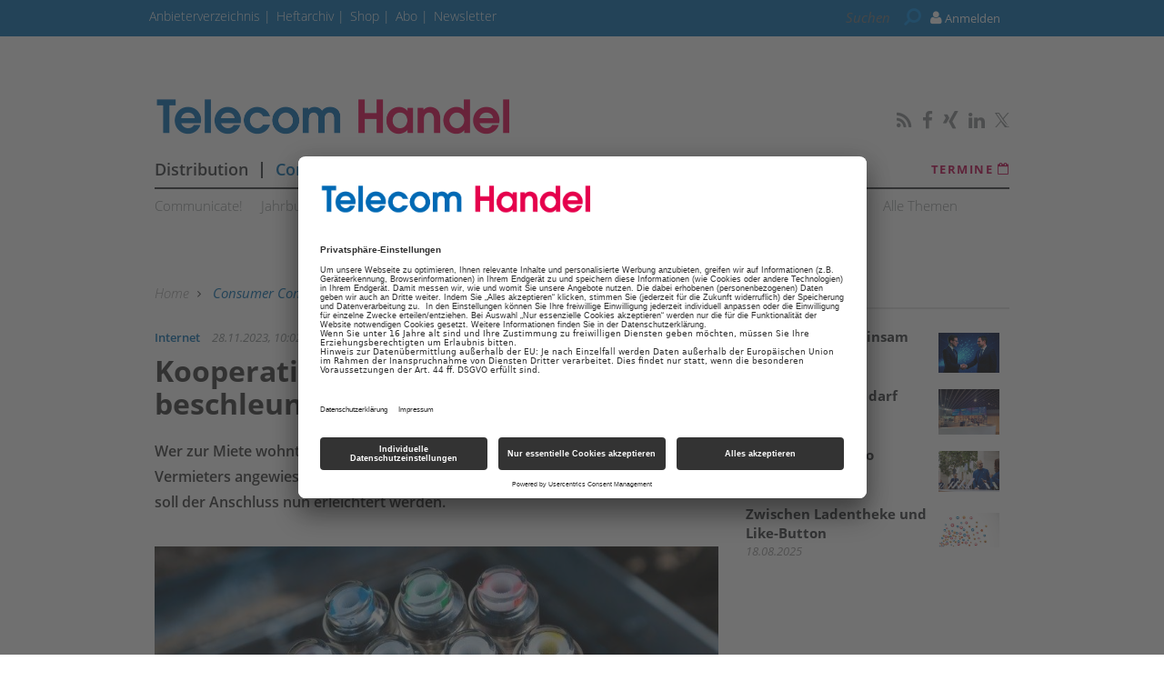

--- FILE ---
content_type: text/html; charset=UTF-8
request_url: https://www.telecom-handel.de/consumer-communications/internet/kooperation-glasfaser-ausbau-beschleunigen-2897171.html
body_size: 13559
content:
<!DOCTYPE html>
<html prefix="og: http://ogp.me/ns#" class="no-js" lang="de-DE" data-placeholder-focus="true">

<head>
      <link rel="dns-prefetch" href="//app.usercentrics.eu" />
  <link rel="dns-prefetch" href="//api.usercentrics.eu" />

  <link rel="preconnect" href="//app.usercentrics.eu">
  <link rel="preconnect" href="//api.usercentrics.eu">

      <link rel="preconnect" href="//privacy-proxy.usercentrics.eu">
  
  <link rel="preload" href="//app.usercentrics.eu/browser-ui/latest/loader.js" as="script">
      <link rel="preload" href="//privacy-proxy.usercentrics.eu/latest/uc-block.bundle.js" as="script">
  
      <script id="usercentrics-cmp" data-settings-id="rEYE8sMIH" src="https://app.usercentrics.eu/browser-ui/latest/loader.js" async></script>
  
      <script type="application/javascript" src="https://privacy-proxy.usercentrics.eu/latest/uc-block.bundle.js"></script>
  
  <meta charset="UTF-8">
  <meta name="viewport" content="width=device-width, initial-scale=1, maximum-scale=1, user-scalable=no">

  
    <link rel="apple-touch-icon" sizes="180x180" href="/apple-touch-icon.png">
  <link rel="icon" type="image/png" sizes="32x32" href="/favicon-32x32.png">
  <link rel="icon" type="image/png" sizes="16x16" href="/favicon-16x16.png">
  <link rel="manifest" href="/site.webmanifest">
  <link rel="mask-icon" href="/safari-pinned-tab.svg" color="#5bbad5">
  <meta name="msapplication-TileColor" content="#ffffff">
  <meta name="theme-color" content="#ffffff">

        <script type="application/ld+json">{
    "@context": "https:\/\/schema.org",
    "@type": "NewsArticle",
    "mainEntityOfPage": {
        "@type": "WebPage",
        "@id": "\/consumer-communications\/internet\/kooperation-glasfaser-ausbau-beschleunigen-2897171.html"
    },
    "headline": "Kooperation soll Glasfaser-Ausbau beschleunigen<br \/>",
    "image": "https:\/\/www.telecom-handel.de\/image.php\/1\/7\/4\/1\/9\/9\/1\/Glasfaser.jpg?w=1200&h=600&fit=crop&q=80&s=d5848926f387a28f6d8ad9718dbebac5",
    "datePublished": "2023-11-28T10:02:00+01:00",
    "dateModified": "2023-11-28T10:03:00+01:00",
    "author": [
        {
            "@type": "Person",
            "name": "  dpa"
        }
    ],
    "publisher": {
        "name": "ths",
        "@type": "Organization",
        "logo": {
            "@type": "ImageObject",
            "url": "https:\/\/www.telecom-handel.de\/image.php\/3\/6\/3\/3\/0\/8\/ths-logo-amp.png?w=640&h=98&fit=fill&q=80&s=59090f91ee4d57481987de2b8d47c26d"
        }
    },
    "description": "Wer zur Miete wohnt und Glasfaser haben m\u00f6chte, ist auf die Mitwirkung seines Vermieters angewiesen. F\u00fcr ein gutes Drittel der Mietwohnungen in Deutschland soll der Anschluss nun erleichtert werden.<br \/>",
    "isAccessibleForFree": "true"
}</script>
  
  <!-- Chrome, Firefox OS and Opera -->
  <meta name="theme-color" content="#C1004A">
  <!-- Windows Phone -->
  <meta name="msapplication-navbutton-color" content="#C1004A">
  <!-- iOS Safari -->
  <meta name="apple-mobile-web-app-capable" content="yes">
  <meta name="apple-mobile-web-app-status-bar-style" content="#C1004A">

    <title>Kooperation soll Glasfaser-Ausbau beschleunigen   - telecom-handel.de</title>

           <meta name="description" content="Wer&#x20;zur&#x20;Miete&#x20;wohnt&#x20;und&#x20;Glasfaser&#x20;haben&#x20;m&#x00F6;chte,&#x20;ist&#x20;auf&#x20;die&#x20;Mitwirkung&#x20;seines&#x20;Vermieters&#x20;angewiesen.&#x20;F&#x00FC;r&#x20;ein&#x20;gutes&#x20;Drittel&#x20;der&#x20;Mietwohnungen&#x20;in&#x20;Deutschland&#x20;soll&#x20;der&#x20;Anschluss&#x20;nun&#x20;erleichtert&#x20;werden.&lt;br&#x20;&#x2F;&gt;">       <meta name="author" content="Telecom Handel" />    <meta name="copyright" content="Telecom Handel"/>   <meta name="page-topic" content="News und Wissen für den TK-Fachhandel – telecom-handel.de" />      <meta name="company" content="News und Wissen für den TK-Fachhandel – telecom-handel.de" />                <meta name="news_keywords" content="Internet, Breitband, Glasfaser"> 
  <meta name="rating" content="general" />
  <meta name="content-language" content="DE" />

            <meta name="twitter:card" content="summary_large_image" />
    <meta name="twitter:site" content="@TelecomHandel" />
          <meta name="twitter:image" content="https://www.telecom-handel.de/img/1/7/4/1/9/9/1/Glasfaser_w295_h166.jpg" />
    
    <meta name="twitter:description" content="Wer&#x20;zur&#x20;Miete&#x20;wohnt&#x20;und&#x20;Glasfaser&#x20;haben&#x20;m&#x00F6;chte,&#x20;ist&#x20;auf&#x20;die&#x20;Mitwirkung&#x20;seines&#x20;Vermieters&#x20;angewiesen.&#x20;F&#x00FC;r&#x20;ein&#x20;gutes&#x20;Drittel&#x20;der&#x20;Mietwohnungen&#x20;in&#x20;Deutschland&#x20;soll&#x20;der&#x20;Anschluss&#x20;nun&#x20;erleichtert&#x20;werden.&lt;br&#x20;&#x2F;&gt;" />
    

        <meta property="og:type" content="article" />
                              <meta property="og:title" content="Kooperation&#x20;soll&#x20;Glasfaser-Ausbau&#x20;beschleunigen" />                                <meta property="og:url" content="https://www.telecom-handel.de/consumer-communications/internet/kooperation-glasfaser-ausbau-beschleunigen-2897171.html" />     <meta property="og:site_name" content="Telecom Handel" />                       <meta property="og:description" content="Wer&#x20;zur&#x20;Miete&#x20;wohnt&#x20;und&#x20;Glasfaser&#x20;haben&#x20;m&#x00F6;chte,&#x20;ist&#x20;auf&#x20;die&#x20;Mitwirkung&#x20;seines&#x20;Vermieters&#x20;angewiesen.&#x20;F&#x00FC;r&#x20;ein&#x20;gutes&#x20;Drittel&#x20;der&#x20;Mietwohnungen&#x20;in&#x20;Deutschland&#x20;soll&#x20;der&#x20;Anschluss&#x20;nun&#x20;erleichtert&#x20;werden.&lt;br&#x20;&#x2F;&gt;" />                  <meta property="og:image" content="https://www.telecom-handel.de/img/1/7/4/1/9/9/1/Glasfaser_w1200_h630.jpg" />
        <meta property="og:image:width" content="1200" />
        <meta property="og:image:height" content="630" />
            
              <link rel="canonical" href="https://www.telecom-handel.de/consumer-communications/internet/kooperation-glasfaser-ausbau-beschleunigen-2897171.html" />
      <meta name="robots" content="INDEX, FOLLOW" />
        

  
  <link rel="sitemap" type="application/xml" title="Sitemap" href="https://www.telecom-handel.de/sitemaps/sitemap_index.xml" />

        <meta name="google-site-verification" content="yPHH-E-sv2lRBxmp8z-BThZwD2Tak3OKMS3qLQbxi5Q" />
  
    <meta name="msvalidate.01" content="414A77615308221FA80C455ECA6B16FB" />
    
    <link rel="stylesheet" type="text/css" href="https&#x3A;&#x2F;&#x2F;www.telecom-handel.de&#x2F;static&#x2F;serverside&#x2F;css.php&#x2F;ths-bootstrap-3.0.0.scss&#x3F;timestamp&#x3D;1644595648" />
  <link rel="stylesheet" type="text/css" href="https&#x3A;&#x2F;&#x2F;www.telecom-handel.de&#x2F;static&#x2F;serverside&#x2F;css.php&#x2F;ths-fonts.scss&#x3F;timestamp&#x3D;1644595648" />
  <link rel="stylesheet" type="text/css" href="https&#x3A;&#x2F;&#x2F;www.telecom-handel.de&#x2F;static&#x2F;serverside&#x2F;css.php&#x2F;ths.scss&#x3F;timestamp&#x3D;1644595648" />


            <script src="https://www.telecom-handel.de/static/all/javascript/jquery/1.8.2/jquery.min.js"></script>
    <script src="https://www.telecom-handel.de/static/all/javascript/jquery-ui/1.10.0/jquery-ui.min.js"></script>
    <script type="text/javascript" src='https&#x3A;&#x2F;&#x2F;www.telecom-handel.de&#x2F;static&#x2F;serverside&#x2F;js.php&#x3F;timestamp&#x3D;1677682383&amp;g&#x3D;ths'></script>

                  
        <!-- BusinessAd Integration -->
    
                                        <script type="text/plain" data-usercentrics="BusinessAds">
          var Ads_BA_ADIDsite = "telecom-handel.de";
          var Ads_BA_ADIDsection = "";
          var Ads_BA_keyword = "";
        </script>
      
    
        
    <script type="text/plain" data-usercentrics="Facebook Social Plugins" async defer src="https://connect.facebook.net/en_US/sdk.js#xfbml=1&version=v3.2"></script>
        

<script src='https://www.googletagservices.com/tag/js/gpt.js'></script>
<script>
  googletag.cmd.push(function() {

     
       
                  googletag.defineSlot('/21615746714/THX_D_Artikel_Top', [[970,90],[960,90],[728,90],[468,60]], 'werbeplatz_dfp_desktop_leaderboard_artikel').addService(googletag.pubads());
        
                  googletag.defineSlot('/21615746714/THX_D_Artikel_Header', [[970,250],[940,250],[994,250],[728,90],[940,90],[940,300]], 'werbeplatz_dfp_desktop_billboard_artikel').addService(googletag.pubads());
        
                  googletag.defineSlot('/21615746714/THX_D_Artikel_OffContent', [[120,600],[160,600],[300,600],[300,1050]], 'werbeplatz_dfp_desktop_offcontent_artikel').addService(googletag.pubads());
        
        
                  googletag.defineSlot('/21615746714/THX_D_Artikel_Skyscraper', [[120,600],[160,600],[300,600]], 'werbeplatz_dfp_desktop_skyscraper_artikel').addService(googletag.pubads());
        
        
                  googletag.defineSlot('/21615746714/THX_D_Artikel_OoP', [[400,400],[300,250],[1,1]], 'werbeplatz_dfp_desktop_layer_artikel').addService(googletag.pubads());
        
                  googletag.defineSlot('/21615746714/THX_D_Artikel_BigContent', [[940,250],[940,90],[728,90],[468,60],[1026,600],[980,768],[940,600]], 'werbeplatz_dfp_desktop_bigcontent1_artikel').addService(googletag.pubads());
        
        
                  googletag.defineSlot('/21615746714/THX_D_Artikel_Content', [[600, 300],[300, 250],[336, 280]], 'werbeplatz_dfp_desktop_contentad1_artikel').addService(googletag.pubads());
        
                  googletag.defineSlot('/21615746714/THX_D_Artikel_Content2', [[600, 300],[300, 250],[336, 280]], 'werbeplatz_dfp_desktop_contentad2_artikel').addService(googletag.pubads());
        
                  googletag.defineSlot('/21615746714/THX_D_Artikel_Sidebar_1', [[300,250],[300,600]], 'werbeplatz_dfp_desktop_mediumrectangle1_artikel').addService(googletag.pubads());
        
                  googletag.defineSlot('/21615746714/THX_D_Artikel_Sidebar_2', [[300,250],[300,600]], 'werbeplatz_dfp_desktop_mediumrectangle2_artikel').addService(googletag.pubads());
        
                  googletag.defineSlot('/21615746714/THX_D_Start_THX_D_Artikel_Sidebar_3MediumRect3', [[300,250],[300,600]], 'werbeplatz_dfp_desktop_mediumrectangle3_artikel').addService(googletag.pubads());
        
                  googletag.defineSlot('/21615746714/THX_D_Artikel_Kooperation_1', [[300,100],[300,140]], 'werbeplatz_dfp_desktop_dreizueins1_artikel').addService(googletag.pubads());
        
                  googletag.defineSlot('/21615746714/THX_D_Artikel_Kooperation_2', [[300,100],[300,140]], 'werbeplatz_dfp_desktop_dreizueins2_artikel').addService(googletag.pubads());
        
                  googletag.defineSlot('/21615746714/THX_D_Artikel_Kooperation_3', [[300,100],[300,140]], 'werbeplatz_dfp_desktop_dreizueins3_artikel').addService(googletag.pubads());
        
      
    
  });

  googletag.pubads().setTargeting("URL", window.location.pathname.substr(0, 40));

       googletag.pubads().setTargeting("CATEGORY", "Consumer Communications");
    googletag.pubads().setTargeting("TAGS", [
      'Internet','Breitband','Glasfaser'    ]);
  
  googletag.pubads().collapseEmptyDivs();
  googletag.pubads().setPrivacySettings({limitedAds: true});
  googletag.enableServices();
</script>

          <script type="text/javascript" src="https://storage.googleapis.com/adlib/nmgu_adlib.js"></script>
    
    
  
    
        <meta property="fb:pages" content="115608005147651" />
  
    
        <script src="https://www.telecom-handel.de/static/all/javascript/showads/showads.js"></script>
  
  
    

      <script type="text/plain" data-usercentrics="plenigo" src="https://static.plenigo.com/static_resources/javascript/SjG9HEC553Hhd7N9zKfk/plenigo_sdk.min.js" data-disable-metered="true" data-cookie-domain=".telecom-handel.de" data-profile-security-label="true" defer>
    const timeout = setTimeout(() => clearInterval(interval), 30000);
    const interval = setInterval(() => {
      if (plenigo) {
        
        clearInterval(interval);
        clearTimeout(timeout);
      }
    }, 100);
    </script>
  
  
      
      <!-- Google Tag Manager -->
    <script type="text/plain" data-usercentrics="Google Tag Manager">(function(w,d,s,l,i){w[l]=w[l]||[];w[l].push({'gtm.start':
        new Date().getTime(),event:'gtm.js'});var f=d.getElementsByTagName(s)[0],
      j=d.createElement(s),dl=l!='dataLayer'?'&l='+l:'';j.async=true;j.src=
      'https://www.googletagmanager.com/gtm.js?id='+i+dl;f.parentNode.insertBefore(j,f);
    })(window,document,'script','dataLayer','GTM-WF37SNZ');</script>
    <!-- End Google Tag Manager -->

    <script>
      /*  */
      var abpuser = 0;
      var abpuser_dimension = 'inactive';
      if ( window.canRunAds === undefined ) {
        abpuser = 1;
        var abpuser_dimension = 'active';
      }

          </script>
  
    
      <script type="text/plain" data-usercentrics="BusinessAds">
      (function() {
        var s   = document.createElement('script');
        s.type  = 'text/javascript';
        s.async = true;
        s.src   = '//d.bacontent.de/d/init';
        var sc  = document.getElementsByTagName('script')[0];
        sc.parentNode.insertBefore(s, sc);
      })();
    </script>
  
      <script type="application/json" id="instana-data">
      {
        "page": "artikel_data",
        "backendTraceId": "95475814bb35c68a"
      }
    </script>
  
    
                            <!-- Code snippet: Facebook Domain Verification, aus den Header-Daten -->
        <meta name="facebook-domain-verification" content="03u5lsohmupnfgt22twd8ubalz9uf2" />
        <!-- Code snippet: Facebook Domain Verification, Ende -->
                              <!-- Code snippet: Google Limited Ads, aus den Header-Daten -->
        googletag.pubads().setPrivacySettings({limitedAds: true});
        <!-- Code snippet: Google Limited Ads, Ende -->
            
  <!-- Code snippets teaser - start -->
          <!-- Code snippets teaser - end -->

  
        
  
</head>

<body>

  
  
      <!-- Google Tag Manager (noscript) -->
    <noscript>
      <iframe
        src="https://www.googletagmanager.com/ns.html?id=GTM-WF37SNZ"
        height="0" width="0" style="display:none;visibility:hidden">
      </iframe>
    </noscript>
    <!-- End Google Tag Manager (noscript) -->
  

                    
<a name="top"></a>

  
<div id="seite">

  <div class="wrapper-top hidden-print">
    <div id="wrapper">
              <div id="wm_lb">
            
    
  
        
    <div id="werbung-dfp-werbeplatz_dfp_desktop_leaderboard_artikel" class="werbung-dfp hidden-print">
      <div id="werbeplatz_dfp_desktop_leaderboard_artikel" class="werbung-wrapper" >
        <script>
          googletag.cmd.push(function() { googletag.display("werbeplatz_dfp_desktop_leaderboard_artikel"); });
        </script>
      </div>
    </div>

  
        </div>
        <div id="wm_sc_sc2_container">
          <div id="wm_sc">
              
    
  
        
    <div id="werbung-dfp-werbeplatz_dfp_desktop_offcontent_artikel" class="werbung-dfp hidden-print">
      <div id="werbeplatz_dfp_desktop_offcontent_artikel" class="werbung-wrapper" >
        <script>
          googletag.cmd.push(function() { googletag.display("werbeplatz_dfp_desktop_offcontent_artikel"); });
        </script>
      </div>
    </div>

  
                      </div>
          <div id="wm_sc2">
              
    
          </div>
        </div>
        <div id="wm_sl_container">
          <div id="wm_sl">
                            
    
  
        
    <div id="werbung-dfp-werbeplatz_dfp_desktop_skyscraper_artikel" class="werbung-dfp hidden-print">
      <div id="werbeplatz_dfp_desktop_skyscraper_artikel" class="werbung-wrapper" >
        <script>
          googletag.cmd.push(function() { googletag.display("werbeplatz_dfp_desktop_skyscraper_artikel"); });
        </script>
      </div>
    </div>

  
                      </div>
        </div>
          </div>

    <header class="header">

  
<div id="dachleiste" class="hidden-sm hidden-xs">

  <div class="wrapper">

    <div id="dachzeile-menu">
      Menü <span class="fa fa-angle-right" aria-hidden="true"></span>
    </div>



    <div class="dachleiste-links">
      <div>
        <div class="dachleiste-logo">
          <a id="dachleiste-logo" class="navbar-brand hide-me" href="https://www.telecom-handel.de">
            <img src="/img/3/6/3/3/0/8/ths-logo-klein.png" />
          </a>
        </div>
      </div>

      <div>

        <ul class="dachzeile-menu">

          
          
                        
            
            
                                                                                                            <li>
                  <a href="https://anbieter.telecom-handel.de" target="_blank" >
                    Anbieterverzeichnis
                  </a>
                </li>
              
            
                                                                                                            <li>
                  <a href="/hefte_data_1142447.html"  >
                    Heftarchiv
                  </a>
                </li>
              
            
                                                                                                            <li>
                  <a href="https://shop.telecom-handel.de/" target="_top" >
                    Shop
                  </a>
                </li>
              
            
                                                                                                            <li>
                  <a href="/abonnement-2644863.html"  >
                    Abo
                  </a>
                </li>
              
            
                                                                                                            <li>
                  <a href="/newsletter-799985.html"  >
                    Newsletter
                  </a>
                </li>
              
            
                  </ul>
      </div>

    </div>

    
          <div class="dachleiste-rechts">

        <div>
          <form class="hidden-print form_header search font5-15" action="/suche/index.html" method="post">
  <input type="hidden" name="form_simple" value="1"/>
  <input type="hidden" name="bid" value="1741991"/>
  <input type="hidden" name="cid" value="2897171"/>
  <input class="query search" type="text" name="query" placeholder="Suchen " />
  <span class="search-icon fa fa-search" aria-hidden="true"></span>
  <input type="reset" class="query-reset color-blue_70" value="&#10005;"/>
</form>

<script type="text/javascript">
  var suche_ajax_url = '/suche/ajax.php';
  var use_test_data = false;
</script>
        </div>

        <div>
            <ul class="navbar-nav navbar-right font4-16 plenigo-login">
    <li class="dropdown">

                        <a href="#" onclick="plenigo.login(); return false;" class="dropdown-toggle" data-toggle="dropdown"><div class="navbar-login-elements"><span class="fa fa-user" aria-hidden="true"></span> Anmelden</div></a>
              
    </li>

          <li class="hidden-md hidden-lg">
        <a href="#" onclick="plenigo.login(); return false;" class="dropdown-toggle font4-20" data-toggle="dropdown"><span class="fa fa-user" aria-hidden="true"></span> Anmelden</a>
      </li>
      </ul>
         </div>

      </div>
    
  </div>

</div>



<div id="dachleiste-mobil" class="hidden-md hidden-lg">

  <div class="wrapper">

    <div class="dachleiste-links">

      <div>
        <div class="dachleiste-logo">
          <a href="https://www.telecom-handel.de">
            <img src="/img/3/6/3/3/0/8/ths-logo-mobile.png" />
          </a>
        </div>
      </div>

    </div>

    <div class="dachleiste-rechts">
      <button type="button" class="navbar-toggle collapsed" data-toggle="collapse" data-target=".navbar-collapse">
          <span></span>
        </button>
    </div>

  </div>

</div>


<div class="collapse navbar-collapse">

  <div class="wrapper hidden-md hidden-lg">

    <ul>

      
        <li>
          <form class="hidden-print form_header search font5-15" action="/suche/index.html" method="post">
  <input type="hidden" name="form_simple" value="1"/>
  <input type="hidden" name="bid" value="1741991"/>
  <input type="hidden" name="cid" value="2897171"/>
  <input class="query search" type="text" name="query" placeholder="Suchen " />
  <span class="search-icon fa fa-search" aria-hidden="true"></span>
  <input type="reset" class="query-reset color-blue_70" value="&#10005;"/>
</form>

<script type="text/javascript">
  var suche_ajax_url = '/suche/ajax.php';
  var use_test_data = false;
</script>
        </li>

                  <li class="navigation">
            <a href="/distribution-736628.html"  >
              Distribution
            </a>
          </li>
                  <li class="navigation">
            <a href="/consumer-communications-736634.html"  >
              Consumer Communications
            </a>
          </li>
                  <li class="navigation">
            <a href="/business-solutions-736640.html"  >
              Business Solutions
            </a>
          </li>
                  <li class="navigation">
            <a href="/point-of-sale-741885.html"  >
              PoS
            </a>
          </li>
                  <li class="navigation">
            <a href="/digital_showroom/showroom_2635761_2635761.html"  >
              Showroom
            </a>
          </li>
        
        
                                                          
                      <li>
              <a href="https://anbieter.telecom-handel.de" target="_blank" >
                Anbieterverzeichnis
              </a>
            </li>
          
        
                                                          
                      <li>
              <a href="/hefte_data_1142447.html"  >
                Heftarchiv
              </a>
            </li>
          
        
                                                          
                      <li>
              <a href="https://shop.telecom-handel.de/" target="_top" >
                Shop
              </a>
            </li>
          
        
                                                          
                      <li>
              <a href="/abonnement-2644863.html"  >
                Abo
              </a>
            </li>
          
        
                                                          
                      <li>
              <a href="/newsletter-799985.html"  >
                Newsletter
              </a>
            </li>
          
        
                    <ul class="navbar-nav navbar-right font4-16 plenigo-login">
    <li class="dropdown">

                        <a href="#" onclick="plenigo.login(); return false;" class="dropdown-toggle" data-toggle="dropdown"><div class="navbar-login-elements"><span class="fa fa-user" aria-hidden="true"></span> Anmelden</div></a>
              
    </li>

          <li class="hidden-md hidden-lg">
        <a href="#" onclick="plenigo.login(); return false;" class="dropdown-toggle font4-20" data-toggle="dropdown"><span class="fa fa-user" aria-hidden="true"></span> Anmelden</a>
      </li>
      </ul>
         
                          
        <li class="social">
                      <a href="http://www.telecom-handel.de/Telecom-Handel-Newsfeed.html" target="_blank">
                            <span class="fa fa-rss color-whit"></span>
                          </a>
                      <a href="https://de-de.facebook.com/telecomhandel" target="_blank">
                            <span class="fa fa-facebook color-whit"></span>
                          </a>
                      <a href="https://www.xing.com/news/pages/telecom-handel-212" target="_blank">
                            <span class="fa fa-xing color-whit"></span>
                          </a>
                      <a href="https://www.linkedin.com/company/telecomhandel" target="_blank">
                            <span class="fa fa-linkedin color-whit"></span>
                          </a>
                      <a href="https://twitter.com/TelecomHandel" target="_blank">
                              <svg xmlns="http://www.w3.org/2000/svg" viewBox="0 0 24 24" width="16" height="16" fill="currentColor" class="color-mgra">
                  <title>Twitter</title>
                  <path d="M14.283 10.386L23.218 0h-2.118L13.343 9.018L7.146 0H0l9.37 13.636L0 24.527h2.118l8.027-9.523L16.853 24.527H24L14.283 10.386zm-2.9 3.37l-.947-1.36L2.88 1.594h3.25l8.224 11.93l.948 1.37L23.218 23h-3.25L11.384 13.756z"/>
                </svg>
                          </a>
                  </li>
          </ul>

  </div>

</div>


<script>
  $(document).ready(function(){
    $('.query').focus(function() {
      $('.dachleiste-links').hide();
      $('.dachleiste-mitte').hide();
      $('#dachzeile-menu').show();
      $('.query-reset').fadeTo(1);
      $('.query-reset').addClass('color-whit').removeClass('color-dgra_70');
      $('.search-icon').addClass('color-whit');
    });
    $('.query').blur(function() {
      $('.dachleiste-links').delay(550).show(1);
      $('.dachleiste-mitte').delay(550).show(1);
      $('#dachzeile-menu').delay(550).hide(1);
      $('.query-reset').fadeTo(0);
      $('.query-reset').addClass('color-dgra_70').removeClass('color-whit');
      $('.search-icon').removeClass('color-whit');
      $('.query').val('');
    });
  });
</script>

  <div class="logo-suche hidden-xs hidden-sm">
    <div class="row">
              <div class="logo col-md-20">        <a href="/"
           style="
             background-image: url('/img/3/6/3/3/0/8/ths-logo-gross.png');
             background-size: contain;
             ">
          Telecom Handel
        </a>
        </div>                    <div id="buttons-social" class="float-right">
          <div class="hidden-print share   float-right col-md-30  clear clearfix ">
  
                    
          <a href="http://www.telecom-handel.de/Telecom-Handel-Newsfeed.html" target="_blank">
                  <span class="fa fa-rss color-mgra"></span>
              </a>
          <a href="https://de-de.facebook.com/telecomhandel" target="_blank">
                  <span class="fa fa-facebook color-mgra"></span>
              </a>
          <a href="https://www.xing.com/news/pages/telecom-handel-212" target="_blank">
                  <span class="fa fa-xing color-mgra"></span>
              </a>
          <a href="https://www.linkedin.com/company/telecomhandel" target="_blank">
                  <span class="fa fa-linkedin color-mgra"></span>
              </a>
          <a href="https://twitter.com/TelecomHandel" target="_blank">
                  <svg xmlns="http://www.w3.org/2000/svg" viewBox="0 0 24 24" width="16" height="16" fill="currentColor" class="color-mgra">
            <title>Twitter</title>
            <path d="M14.283 10.386L23.218 0h-2.118L13.343 9.018L7.146 0H0l9.37 13.636L0 24.527h2.118l8.027-9.523L16.853 24.527H24L14.283 10.386zm-2.9 3.37l-.947-1.36L2.88 1.594h3.25l8.224 11.93l.948 1.37L23.218 23h-3.25L11.384 13.756z"/>
          </svg>
              </a>
    
  </div>        </div>
          </div>

    <div id="column-headers-placeholder"></div>

    <div class="hidden-print bgcol-whit" id="column-headers">
              <div class="column-headers">
          <div role="navigation" class="hauptnavigation font3-18">
  <style>
                                                                      .hauptnavigation ul.horizontal li.navigation.navigation-elem-4:hover {
        color: #026AB4;
      }
                            .hauptnavigation ul.horizontal li.navigation.navigation-elem-5:hover {
        color: #026AB4;
      }
            </style>
  <ul class="horizontal">
          <li class="navigation navigation-elem-1
                              color-serv-effekt
                  ">
        <a href="/distribution-736628.html" >
          Distribution
        </a>
      </li>
              <li class="navigation divider-senkrecht"></li>
                <li class="navigation navigation-elem-2
                              color-serv
                  ">
        <a href="/consumer-communications-736634.html" >
          Consumer Communications
        </a>
      </li>
              <li class="navigation divider-senkrecht"></li>
                <li class="navigation navigation-elem-3
                              color-serv-effekt
                  ">
        <a href="/business-solutions-736640.html" >
          Business Solutions
        </a>
      </li>
              <li class="navigation divider-senkrecht"></li>
                <li class="navigation navigation-elem-4
        ">
        <a href="/point-of-sale-741885.html" >
          PoS
        </a>
      </li>
              <li class="navigation divider-senkrecht"></li>
                <li class="navigation navigation-elem-5
        ">
        <a href="/digital_showroom/showroom_2635761_2635761.html" >
          Showroom
        </a>
      </li>
                    <li class="termine font2-13"><a href="/termine-1254355.html" target="_top"> Termine <i class="fa fa-calendar-o" aria-hidden="true"></i></a></li>
            </ul>
</div>
          <div class="tagbar font5-15 box">
  <ul class="horizontal">
                        <li class="themen box"><a href="/communicate-2460398.html">Communicate!</a></li>
                              <li class="themen box"><a href="/jahrbuch-2613071.html">Jahrbuch</a></li>
                              <li class="themen box"><a href="/th-plus-1214987.html">TH plus</a></li>
                              <li class="themen box"><a href="/th-insight-1220733.html">TH Insight</a></li>
                              <li class="themen box"><a href="/termine-822321.html">Termine</a></li>
                              <li class="themen box"><a href="/modern-workplace-1557766.html">Modern Workplace</a></li>
                              <li class="themen box"><a href="/25-jahre-th-2753681.html">25 Jahre TH</a></li>
                              <li class="themen box"><a href="/reports-2651471.html">Reports</a></li>
                              <li class="themen box"><a href="/test-822090.html">Test</a></li>
                              <li class="themen box"><a href="/themen-736602.html">Alle Themen</a></li>
            </ul>
</div>
        </div>
          </div>
  </div>

</header>

          <div id="wm_bb" class="wm_adv widget wm_bb">
          
    
  
        
    <div id="werbung-dfp-werbeplatz_dfp_desktop_billboard_artikel" class="werbung-dfp hidden-print">
      <div id="werbeplatz_dfp_desktop_billboard_artikel" class="werbung-wrapper" >
        <script>
          googletag.cmd.push(function() { googletag.display("werbeplatz_dfp_desktop_billboard_artikel"); });
        </script>
      </div>
    </div>

  
              </div>
      </div>

  <div id="content" class="container">

    <div class="main row">

      
<div class=" col-md-20  col-sm-30 col-xs-30">
    <article class=" artikel bgcol-whit">

              <div class="row">
        <nav id="breadcrumb" class="box col-md-30 hidden-print">

  
    
      <div id="crumb">
        <a href="/">
          Home
        </a>
      </div>

    
          <span class="gt fa fa-angle-right"></span>
    
  
    
      <div id="crumb" >
                  <a href="/consumer-communications-736634.html" class="color-serv">
        
            Consumer Communications

                  </a>
              </div>

    
          <span class="gt fa fa-angle-right"></span>
    
  
    
      <div id="crumb" >
                  <a href="/themen-736602.html" >
        
            Alle Themen

                  </a>
              </div>

    
          <span class="gt fa fa-angle-right"></span>
    
  
    
      <div id="crumb" >
                  <a href="/internet-852274.html" >
        
            Internet

                  </a>
              </div>

    
          <span class="gt fa fa-angle-right"></span>
    
  
    
      <div id="crumb"  title='Kooperation soll Glasfaser-Ausbau beschleunigen' >
        
            Kooperation soll Glasfaser-Ausbau beschleunigen

              </div>

    
    
  
</nav>
      </div>
    
              
                <div id="dachzeile" class="row">
          <div class="col-md-30 col-sm-30 col-xs-30">
                          <span class="color-serv">
                Internet
              </span>
                        <span class="color-mgra datum">
              28.11.2023, 10:02 Uhr            </span>
                      </div>
        </div>

                <h1 id="headline">Kooperation soll Glasfaser-Ausbau beschleunigen<br /></h1>

                <div id="vorspann">Wer zur Miete wohnt und Glasfaser haben möchte, ist auf die Mitwirkung seines Vermieters angewiesen. Für ein gutes Drittel der Mietwohnungen in Deutschland soll der Anschluss nun erleichtert werden.<br /></div>

                
                                                                      
                                
                                          <div class="inline bild aufmacherbild double">

                        
            <div class="element">
                              <a
                  rel="single"
                  title="Schnelles Internet durch Glasfaser soll durch eine Kooperation schneller in Mietwohnungen kommen."
                  class="magnificPopup"
                  href="/img/1/7/4/1/9/9/1/Glasfaser_w800_h450.jpg"
                >
                            <picture>
                <!--[if IE 9]><video style="display: none;"><![endif]-->
                <source srcset="/img/1/7/4/1/9/9/1/Glasfaser_w800_h450.jpg" media="(min-width: 580px)">
                <source srcset="/img/1/7/4/1/9/9/1/Glasfaser_w580_h326.jpg" media="(min-width: 295px)">
                <!--[if IE 9]></video><![endif]-->
                <img
                  src="/img/1/7/4/1/9/9/1/Glasfaser_w580_h326.jpg"
                  title="Schnelles Internet durch Glasfaser soll durch eine Kooperation schneller in Mietwohnungen kommen."
                  alt="Glasfaser "
                >
              </picture>
              <span class="lupe"></span>              </a>            </div>

            <div class="beschriftung">
                              <div id="unterschrift"><div class="bildunterschrift">Schnelles Internet durch Glasfaser soll durch eine Kooperation schneller in Mietwohnungen kommen.</div></div>
                                            <div id="quelle"> (Quelle: Matthias Rietschel/dpa-Zentralbild/dpa)</div>
                          </div>

            <script type="text/javascript">
              $('.magnificPopup').magnificPopup({type: 'image'});
            </script>

          </div>
        
      
              
        <div id="text" class="clearfix">
          <div class="fliesstext">In den Wettbewerb um die Versorgung von Mietwohnungen in Deutschland mit einem schnellen Glasfaser-Internetanschluss kommt Bewegung. Der Bundesverband deutscher Wohnungs- und Immobilienunternehmen (GdW), <a href="/vodafone-798442.html">Vodafone</a> und die Glasfaser-Allianz OXG kündigten eine Kooperation beim Glasfaser-Ausbau in der deutschen Wohnungswirtschaft an.</div>
<div class="fliesstext">Im vergangenen Mai hatte der GdW bereits eine ähnliche Partnerschaft mit der Deutschen Telekom vereinbart. Die im GdW organisierten Unternehmen stellen rund ein Drittel der Mietwohnungen in Deutschland.</div>
<div class="fliesstext">Vodafone erklärte, man habe ein gemeinsames Positionspapier beschlossen, in dem die Kooperationspartner "konkrete Leitplanken für den Glasfaser-Ausbau im Immobilienbestand der Mitglieder vereinbart" haben. "Sie machen den Ausbau in Wohnungsimmobilien schneller und einfacher möglich als bisher", sagte Philippe Rogge, Geschäftsführer (CEO) bei Vodafone Deutschland. "Wir verfolgen ein gemeinsames Ziel: Glasfaser einfacher und schneller als marktüblich in die Wohnungsimmobilien zu bringen - in die kleinen ebenso wie in die großen."</div>
<div class="fliesstext">In der Arbeitsaufteilung zwischen den Partnern übernimmt die Glasfaser-Allianz OXG, die Vodafone gemeinsam mit dem international aktiven Glasfaserspezialisten Altice an den Start gebracht hat, den kostenlosen Glasfaser-Ausbau bis in jede Wohneinheit (Fiber to the Home). Die OXG kümmert sich auch um Betrieb und Instandhaltung der Infrastruktur.</div>
<div class="fliesstext">Das Netz sei offen für alle Markt-Teilnehmer, betonten die Beteiligten. Mieter könnten selbst entscheiden, welchen der über das Glasfaser-Netz verfügbaren Anbieter sie nutzen möchten.</div>

                  </div>

        
                          <div id="testbericht" class="">

                      </div>
        
                <div class="row">
                  </div>

      
              <div class="text-right font4-16 color-pink hidden-print margin-vertical-10">
  <a href="javascript:window.print()"><i class="fa fa-print"></i> Artikel drucken</a>
</div>
        <div class="sharelinks">
      <a class="sharelink" href="http://www.facebook.com/sharer.php?u=https://www.telecom-handel.de/consumer-communications/internet/kooperation-glasfaser-ausbau-beschleunigen-2897171.html" target="_blank" title="facebook">
      <div class="shareButton facebook">
        <svg role="img" viewBox="0 0 24 24" xmlns="http://www.w3.org/2000/svg"><title>Facebook</title><path d="M23.9981 11.9991C23.9981 5.37216 18.626 0 11.9991 0C5.37216 0 0 5.37216 0 11.9991C0 17.9882 4.38789 22.9522 10.1242 23.8524V15.4676H7.07758V11.9991H10.1242V9.35553C10.1242 6.34826 11.9156 4.68714 14.6564 4.68714C15.9692 4.68714 17.3424 4.92149 17.3424 4.92149V7.87439H15.8294C14.3388 7.87439 13.8739 8.79933 13.8739 9.74824V11.9991H17.2018L16.6698 15.4676H13.8739V23.8524C19.6103 22.9522 23.9981 17.9882 23.9981 11.9991Z"/></svg>
      </div>
    </a>
      <a class="sharelink" href="https://www.linkedin.com/shareArticle?mini=true&amp;url=https://www.telecom-handel.de/consumer-communications/internet/kooperation-glasfaser-ausbau-beschleunigen-2897171.html&amp;title=" target="_blank" title="linkedin">
      <div class="shareButton linkedin">
        <svg role="img" viewBox="0 0 24 24" xmlns="http://www.w3.org/2000/svg"><title>LinkedIn</title><path d="M20.447 20.452h-3.554v-5.569c0-1.328-.027-3.037-1.852-3.037-1.853 0-2.136 1.445-2.136 2.939v5.667H9.351V9h3.414v1.561h.046c.477-.9 1.637-1.85 3.37-1.85 3.601 0 4.267 2.37 4.267 5.455v6.286zM5.337 7.433c-1.144 0-2.063-.926-2.063-2.065 0-1.138.92-2.063 2.063-2.063 1.14 0 2.064.925 2.064 2.063 0 1.139-.925 2.065-2.064 2.065zm1.782 13.019H3.555V9h3.564v11.452zM22.225 0H1.771C.792 0 0 .774 0 1.729v20.542C0 23.227.792 24 1.771 24h20.451C23.2 24 24 23.227 24 22.271V1.729C24 .774 23.2 0 22.222 0h.003z"/></svg>
      </div>
    </a>
      <a class="sharelink" href="https://www.xing.com/spi/shares/new?url=https://www.telecom-handel.de/consumer-communications/internet/kooperation-glasfaser-ausbau-beschleunigen-2897171.html" target="_blank" title="xing">
      <div class="shareButton xing">
        <svg role="img" viewBox="0 0 24 24" xmlns="http://www.w3.org/2000/svg"><title>Xing</title><path d="M18.188 0c-.517 0-.741.325-.927.66 0 0-7.455 13.224-7.702 13.657.015.024 4.919 9.023 4.919 9.023.17.308.436.66.967.66h3.454c.211 0 .375-.078.463-.22.089-.151.089-.346-.009-.536l-4.879-8.916c-.004-.006-.004-.016 0-.022L22.139.756c.095-.191.097-.387.006-.535C22.056.078 21.894 0 21.686 0h-3.498zM3.648 4.74c-.211 0-.385.074-.473.216-.09.149-.078.339.02.531l2.34 4.05c.004.01.004.016 0 .021L1.86 16.051c-.099.188-.093.381 0 .529.085.142.239.234.45.234h3.461c.518 0 .766-.348.945-.667l3.734-6.609-2.378-4.155c-.172-.315-.434-.659-.962-.659H3.648v.016z"/></svg>
      </div>
    </a>
  </div>        
      <div class="row autoren">
      <div class="col-md-30" >

                            <hr class="trenner" />

          <div class="row autor">

            <div class="col-md-30">

                            <div class="autor-bild">
                              </div>

                            <div class="autor-name">
                <a href="/autor/dpa-1088948.html" rel="author">                  <div class="color-black">
                    <span>Autor(in)</span>
                     
                    dpa
                  </div>
                </a>              </div>

                            <div class="autor-social">
                                                
                                              </div>

            </div>

          </div>
          
        
      </div>
    </div>
  
      
        
    
    <hr class="trenner" />
    
  <div class="row container-themenleiste">

    
      <div class="themenleiste col-md-30 hidden-print">
        <ul>
                      <li class="thema">
              <a href="/internet-852274.html">Internet</a>
            </li>
                                <li class="thema"><a href="/breitband-793327.html">Breitband</a></li>
                      <li class="thema"><a href="/glasfaser-1570719.html">Glasfaser</a></li>
                  </ul>
      </div>

    
  </div>
    

            
              
      
                    <hr class="trenner"/>
          
    
  
        
    <div id="werbung-dfp-werbeplatz_dfp_desktop_contentad1_artikel" class="werbung-dfp hidden-print">
      <div id="werbeplatz_dfp_desktop_contentad1_artikel" class="werbung-wrapper" >
        <script>
          googletag.cmd.push(function() { googletag.display("werbeplatz_dfp_desktop_contentad1_artikel"); });
        </script>
      </div>
    </div>

  
              

      
                          
                    <hr class="trenner" />
  <div id="disqus_thread" class="hide-me hidden-print" style="margin-top: 32px;"></div>
  <script type="text/javascript">
            var disqus_shortname  = 'telecomhandelde'.trim();     var disqus_identifier = '1741991';     var disqus_title      = 'Kooperation\u0020soll\u0020Glasfaser\u002DAusbau\u0020beschleunigen\u0020\u0020';      var disqus_url        = 'https\u003A\/\/www.telecom\u002Dhandel.de\/consumer\u002Dcommunications\/internet\/kooperation\u002Dglasfaser\u002Dausbau\u002Dbeschleunigen\u002D2897171.html';     
    $(document).ready(function(){
      if ($('#disqus_thread.hide-me')) $('#disqus_thread.hide-me').show();

            (function() {
        var dsq = document.createElement('script'); dsq.type = 'text/javascript'; dsq.async = true;
        dsq.src = '//' + disqus_shortname + '.disqus.com/embed.js';
        (document.getElementsByTagName('head')[0] || document.getElementsByTagName('body')[0]).appendChild(dsq);
      })();
    });
      </script>
  <noscript>Bitte aktivieren Sie JavaScript, um die Kommentare sehen zu können.</noscript>
        
        
                  <hr class="trenner"/>
          <div class="row">
            <div class="col-md-30 hidden-print font4-18 box-uppercase-left" style="margin-bottom:20px;">
              Das könnte Sie auch interessieren
            </div>
          </div>
          <div class="row">
                          



  
  

      

<a href="/consumer-communications/deutsche-telekom/telekom-setzt-ambitionierte-ausbauziele-netze-2980936.html" target="_top">
<div class="teaser-w15 col-xs-30  col-sm-15 col-md-15  hidden-print  " style="margin-bottom: 20px;">
  <div
    class="teaser-ovl-1 teaser-bocolor-black
              bgcol-dgra_70
          "
          style="
        background-image: url('https://www.telecom-handel.de/img/1/8/0/4/4/2/4/bi-260122-netzetag_w300_h250.jpg');
        border-style: solid;
        border-width: 1px;
      "
    >
  </div>
  <div class="teaser-ovl-2 teaser-bgcolor-black">
          <div class="teaser-ovl-3 ">
                        <div class="float-left color-whit font4-15 dachzeile">
                              Netzetag 2026
                            </div>
        <div class="zwinger">
          <div class="color-whit font3-20 headline">Telekom setzt sich ambitionierte Ausbauziele für ihre Netze</div>
                  </div>
        <div class="fusszeile">
          <div class="float-left">
            <span class="font4-14 color-whit disqus-comment-count" data-disqus-identifier="">&nbsp;</span>
          </div>
          <span class="font4-14 float-right color-whit">vor 1 Tag</span>
        </div>
      </div>
      </div>
</div>
</a>                          



  
  

      

<a href="/business-solutions/breitband/digital-networks-act-setzt-rahmen-kupfer-abschaltung-2980808.html" target="_top">
<div class="teaser-w15 col-xs-30  col-sm-15 col-md-15  hidden-print  " style="margin-bottom: 20px;">
  <div
    class="teaser-ovl-1 teaser-bocolor-black
              bgcol-dgra_70
          "
          style="
        background-image: url('https://www.telecom-handel.de/img/1/8/0/4/3/0/8/shutterstock_2263965871_w300_h250.jpg');
        border-style: solid;
        border-width: 1px;
      "
    >
  </div>
  <div class="teaser-ovl-2 teaser-bgcolor-black">
          <div class="teaser-ovl-3 ">
                        <div class="float-left color-whit font4-15 dachzeile">
                              Netze
                            </div>
        <div class="zwinger">
          <div class="color-whit font3-20 headline">Digital Networks Act setzt Rahmen für Kupfer-Abschaltung</div>
                  </div>
        <div class="fusszeile">
          <div class="float-left">
            <span class="font4-14 color-whit disqus-comment-count" data-disqus-identifier="">&nbsp;</span>
          </div>
          <span class="font4-14 float-right color-whit">vor 3 Tagen</span>
        </div>
      </div>
      </div>
</div>
</a>                          



  
  

      

<a href="/consumer-communications/glasfaser/bundesnetzagentur-zeigt-weg-kupfer-abschaltung-2980622.html" target="_top">
<div class="teaser-w15 col-xs-30  col-sm-15 col-md-15  hidden-print  " style="margin-bottom: 20px;">
  <div
    class="teaser-ovl-1 teaser-bocolor-black
              bgcol-dgra_70
          "
          style="
        background-image: url('https://www.telecom-handel.de/img/1/8/0/4/2/0/1/Glasfaser-ChatGPT_w300_h250.jpg');
        border-style: solid;
        border-width: 1px;
      "
    >
  </div>
  <div class="teaser-ovl-2 teaser-bgcolor-black">
          <div class="teaser-ovl-3 ">
                        <div class="float-left color-whit font4-15 dachzeile">
                              Konzeptpapier
                            </div>
        <div class="zwinger">
          <div class="color-whit font3-20 headline">Bundesnetzagentur zeigt den Weg zur Kupfer-Abschaltung auf</div>
                  </div>
        <div class="fusszeile">
          <div class="float-left">
            <span class="font4-14 color-whit disqus-comment-count" data-disqus-identifier="">&nbsp;</span>
          </div>
          <span class="font4-14 float-right color-whit">vor 4 Tagen</span>
        </div>
      </div>
      </div>
</div>
</a>                          



  
  

      

<a href="/consumer-communications/netzbetreiber/speedgeo-misst-hoechste-downloadraten-telekom-deutscher-glasfaser-2980590.html" target="_top">
<div class="teaser-w15 col-xs-30  col-sm-15 col-md-15  hidden-print  " style="margin-bottom: 20px;">
  <div
    class="teaser-ovl-1 teaser-bocolor-black
              bgcol-dgra_70
          "
          style="
        background-image: url('https://www.telecom-handel.de/img/1/8/0/4/1/7/1/shutterstock_2234961345_w300_h250.jpg');
        border-style: solid;
        border-width: 1px;
      "
    >
  </div>
  <div class="teaser-ovl-2 teaser-bgcolor-black">
          <div class="teaser-ovl-3 ">
                        <div class="float-left color-whit font4-15 dachzeile">
                              Netze
                            </div>
        <div class="zwinger">
          <div class="color-whit font3-20 headline">SpeedGeo misst höchste Downloadraten bei Telekom und Deutscher Glasfaser</div>
                  </div>
        <div class="fusszeile">
          <div class="float-left">
            <span class="font4-14 color-whit disqus-comment-count" data-disqus-identifier="">&nbsp;</span>
          </div>
          <span class="font4-14 float-right color-whit">vor 5 Tagen</span>
        </div>
      </div>
      </div>
</div>
</a>                      </div>
        
                    
    
  
        
    <div id="werbung-dfp-werbeplatz_dfp_desktop_contentad2_artikel" class="werbung-dfp hidden-print">
      <div id="werbeplatz_dfp_desktop_contentad2_artikel" class="werbung-wrapper" >
        <script>
          googletag.cmd.push(function() { googletag.display("werbeplatz_dfp_desktop_contentad2_artikel"); });
        </script>
      </div>
    </div>

  
                  
      
    
  </article>
</div>



      
  <div id="sidebar" class="hidden-xs hidden-sm col-md-10 hidden-print" >

                                  <div id="wm_mr_1" class="wm_adv widget wm_mr ">
                                            
    
  
        
    <div id="werbung-dfp-werbeplatz_dfp_desktop_mediumrectangle1_artikel" class="werbung-dfp hidden-print">
      <div id="werbeplatz_dfp_desktop_mediumrectangle1_artikel" class="werbung-wrapper" >
        <script>
          googletag.cmd.push(function() { googletag.display("werbeplatz_dfp_desktop_mediumrectangle1_artikel"); });
        </script>
      </div>
    </div>

  
                                    </div>
                                  <div class="news col-md-30">
    <div class="row">
      <h2 class="h2 font4-18 col-md-30">TH plus</h2>
    </div>
    <div class="row">
      <div class="artikelliste-flexbar col-md-30">
        <ul>
                      <li class="artikelliste-item">
              <div class="text-wrapper">
                <a href="https://www.telecom-handel.de/news/es-gemeinsam-gehen-2974837.html">
                                    <div class="headline">Es kann nur gemeinsam gehen
</div>
                  <div class="text">10.11.2025</div>
                </a>
              </div>
                              <div class="aufmacherbild aufmacherbild-contain" style="background-image: url(https://www.telecom-handel.de/img/1/7/9/9/2/2/1/Geschaefts_w960_h637.jpg);"></div>
                          </li>
                      <li class="artikelliste-item">
              <div class="text-wrapper">
                <a href="https://www.telecom-handel.de/news/kommunikation-insel-2974894.html">
                                    <div class="headline">„Kommunikation darf keine Insel sein“</div>
                  <div class="text">05.11.2025</div>
                </a>
              </div>
                              <div class="aufmacherbild aufmacherbild-contain" style="background-image: url(https://www.telecom-handel.de/img/1/7/9/9/2/7/1/Galaxy_Tour_Muenchen_Eingang2_w960_h720.jpg);"></div>
                          </li>
                      <li class="artikelliste-item">
              <div class="text-wrapper">
                <a href="https://www.telecom-handel.de/news/so-schlimm-2974854.html">
                                    <div class="headline">Alles doch nicht so schlimm
</div>
                  <div class="text">22.10.2025</div>
                </a>
              </div>
                              <div class="aufmacherbild aufmacherbild-contain" style="background-image: url(https://www.telecom-handel.de/img/1/7/9/9/2/3/8/Apple-Regent-Street-London-team-members-250919_w960_h640.jpg);"></div>
                          </li>
                      <li class="artikelliste-item">
              <div class="text-wrapper">
                <a href="https://www.telecom-handel.de/news/ladentheke-like-button-2968485.html">
                                    <div class="headline">Zwischen Ladentheke und Like-Button</div>
                  <div class="text">18.08.2025</div>
                </a>
              </div>
                              <div class="aufmacherbild aufmacherbild-contain" style="background-image: url(https://www.telecom-handel.de/img/1/7/9/4/0/5/4/shutterstock_2535232257_-_BlueSky_Images_w960_h548.jpg);"></div>
                          </li>
                  </ul>
      </div>
    </div>
      </div>
                                          <div id="wm_mr_2" class="wm_adv widget wm_mr ">
                                                              
    
  
        
    <div id="werbung-dfp-werbeplatz_dfp_desktop_mediumrectangle2_artikel" class="werbung-dfp hidden-print">
      <div id="werbeplatz_dfp_desktop_mediumrectangle2_artikel" class="werbung-wrapper" >
        <script>
          googletag.cmd.push(function() { googletag.display("werbeplatz_dfp_desktop_mediumrectangle2_artikel"); });
        </script>
      </div>
    </div>

  
                                                    </div>
                                          <div id="wm_3zu1_1" class="wm_adv widget wm_mr ">
                            
    
  
        
    <div id="werbung-dfp-werbeplatz_dfp_desktop_dreizueins1_artikel" class="werbung-dfp hidden-print">
      <div id="werbeplatz_dfp_desktop_dreizueins1_artikel" class="werbung-wrapper" >
        <script>
          googletag.cmd.push(function() { googletag.display("werbeplatz_dfp_desktop_dreizueins1_artikel"); });
        </script>
      </div>
    </div>

  
                      </div>
                                          <div id="wm_3zu1_2" class="wm_adv widget wm_mr ">
                            
    
  
        
    <div id="werbung-dfp-werbeplatz_dfp_desktop_dreizueins2_artikel" class="werbung-dfp hidden-print">
      <div id="werbeplatz_dfp_desktop_dreizueins2_artikel" class="werbung-wrapper" >
        <script>
          googletag.cmd.push(function() { googletag.display("werbeplatz_dfp_desktop_dreizueins2_artikel"); });
        </script>
      </div>
    </div>

  
                      </div>
                                          <div id="wm_3zu1_3" class="wm_adv widget wm_mr ">
                            
    
  
        
    <div id="werbung-dfp-werbeplatz_dfp_desktop_dreizueins3_artikel" class="werbung-dfp hidden-print">
      <div id="werbeplatz_dfp_desktop_dreizueins3_artikel" class="werbung-wrapper" >
        <script>
          googletag.cmd.push(function() { googletag.display("werbeplatz_dfp_desktop_dreizueins3_artikel"); });
        </script>
      </div>
    </div>

  
                      </div>
                                          <div id="wm_mr_3" class="wm_adv widget wm_mr ">
                                            
    
  
        
    <div id="werbung-dfp-werbeplatz_dfp_desktop_mediumrectangle3_artikel" class="werbung-dfp hidden-print">
      <div id="werbeplatz_dfp_desktop_mediumrectangle3_artikel" class="werbung-wrapper" >
        <script>
          googletag.cmd.push(function() { googletag.display("werbeplatz_dfp_desktop_mediumrectangle3_artikel"); });
        </script>
      </div>
    </div>

  
                                                    </div>
              
  </div><!--/.well -->


    </div>

        
    <div id="footer" class="row footer font3-17 hidden-print">

  
      
    
                  <div class="wm_bc">
            
    
        </div>
          
    <div class="col-md-30 hidden-print">
  <div class="row sections">
            
<div class="col-xs-30 col-sm-15 col-md-6 teaser-w6 ">

  <div class="row">

    <div class="col-xs-30 col-sm-30 col-md-30">
      <a class="bocol-serv" href="/distribution-736628.html" target="_top">
        <div class="title color-serv font4-18">
          <span>Distribution</span>
        </div>
      </a>
    </div>

    <div class="teaser-w6-bild col-xs-12 col-sm-10 col-md-30 float-left">

                        <a href="/distribution/herweck/herweck-vollzieht-wechsel-im-vorstand-2980892.html" target="_top">
                          <img  width="170" height="140" emphasis_y="" alt="" src="https://www.telecom-handel.de/img/1/8/0/4/3/8/2/Jakob-Saga_Vorstand_Herweck_w170_h140.jpg" emphasis_x="" title="" />
                      </a>
              
    </div>
    <div class="teaser-w6-text col-xs-18 col-sm-20 col-md-30 float-right">

                        <a href="/distribution/herweck/herweck-vollzieht-wechsel-im-vorstand-2980892.html" target="_top">
                          <span class="font3-13 dachzeile">Personalie</span>
                        <span class="font2-15 headline">Herweck vollzieht Wechsel im Vorstand</span>
          </a>
              
    </div>

  </div>

</div>
            
<div class="col-xs-30 col-sm-15 col-md-6 teaser-w6 ">

  <div class="row">

    <div class="col-xs-30 col-sm-30 col-md-30">
      <a class="bocol-serv" href="/consumer-communications-736634.html" target="_top">
        <div class="title color-serv font4-18">
          <span>Consumer Communications</span>
        </div>
      </a>
    </div>

    <div class="teaser-w6-bild col-xs-12 col-sm-10 col-md-30 float-left">

                        <a href="/consumer-communications/deutsche-telekom/telekom-setzt-ambitionierte-ausbauziele-netze-2980936.html" target="_top">
                          <img  height="140" emphasis_y="" src="https://www.telecom-handel.de/img/1/8/0/4/4/2/4/bi-260122-netzetag_w170_h140.jpg" emphasis_x="" alt="" width="170" title="" />
                      </a>
              
    </div>
    <div class="teaser-w6-text col-xs-18 col-sm-20 col-md-30 float-right">

                        <a href="/consumer-communications/deutsche-telekom/telekom-setzt-ambitionierte-ausbauziele-netze-2980936.html" target="_top">
                          <span class="font3-13 dachzeile">Netzetag 2026</span>
                        <span class="font2-15 headline">Telekom setzt sich ambitionierte Ausbauziele für ihre Netze</span>
          </a>
              
    </div>

  </div>

</div>
            
<div class="col-xs-30 col-sm-15 col-md-6 teaser-w6 hidden-xs">

  <div class="row">

    <div class="col-xs-30 col-sm-30 col-md-30">
      <a class="bocol-serv" href="/business-solutions-736640.html" target="_top">
        <div class="title color-serv font4-18">
          <span>Business Solutions</span>
        </div>
      </a>
    </div>

    <div class="teaser-w6-bild col-xs-12 col-sm-10 col-md-30 float-left">

                        <a href="/business-solutions/gamma/seyferth-starten-nahezu-voller-kapelle-2980867.html" target="_top">
                          <img  src="https://www.telecom-handel.de/img/1/8/0/4/3/5/7/Main_Stage_Teil_1-8179_w170_h140.jpg" emphasis_y="" height="140" width="170" emphasis_x="" alt="" title="" />
                      </a>
              
    </div>
    <div class="teaser-w6-text col-xs-18 col-sm-20 col-md-30 float-right">

                        <a href="/business-solutions/gamma/seyferth-starten-nahezu-voller-kapelle-2980867.html" target="_top">
                          <span class="font3-13 dachzeile">Gamma</span>
                        <span class="font2-15 headline">Seyferth: „Wir starten mit nahezu voller Kapelle“</span>
          </a>
              
    </div>

  </div>

</div>
            
<div class="col-xs-30 col-sm-15 col-md-6 teaser-w6 ">

  <div class="row">

    <div class="col-xs-30 col-sm-30 col-md-30">
      <a class="bocol-serv" href="/point-of-sale-741885.html" target="_top">
        <div class="title color-serv font4-18">
          <span>Point of Sale</span>
        </div>
      </a>
    </div>

    <div class="teaser-w6-bild col-xs-12 col-sm-10 col-md-30 float-left">

                        <a href="/point-of-sale/o2-telefonica/zufriedenheitsgarantie-gilt-o2-vertriebskanaele-2980857.html" target="_top">
                          <img  emphasis_x="" width="170" src="https://www.telecom-handel.de/img/1/8/0/4/3/4/7/o2_klein_w170_h140.jpg" emphasis_y="" height="140" alt="" title="" />
                      </a>
              
    </div>
    <div class="teaser-w6-text col-xs-18 col-sm-20 col-md-30 float-right">

                        <a href="/point-of-sale/o2-telefonica/zufriedenheitsgarantie-gilt-o2-vertriebskanaele-2980857.html" target="_top">
                          <span class="font3-13 dachzeile">Vertrieb</span>
                        <span class="font2-15 headline">Zufriedenheitsgarantie gilt nicht für alle O2-Vertriebskanäle</span>
          </a>
              
    </div>

  </div>

</div>
            
<div class="col-xs-30 col-sm-15 col-md-6 teaser-w6 ">

  <div class="row">

    <div class="col-xs-30 col-sm-30 col-md-30">
      <a class="bocol-serv" href="/incentive-795166.html" target="_top">
        <div class="title color-serv font4-18">
          <span>Incentive</span>
        </div>
      </a>
    </div>

    <div class="teaser-w6-bild col-xs-12 col-sm-10 col-md-30 float-left">

                        <a href="/business-solutions/gigaset/gigaset-laedt-top-partner-marrakesch-2976938.html" target="_top">
                          <img  width="170" emphasis_y="" alt="" height="140" src="https://www.telecom-handel.de/img/1/8/0/1/0/4/4/Gigaset_NL2_w170_h140.jpg" emphasis_x="" title="" />
                      </a>
              
    </div>
    <div class="teaser-w6-text col-xs-18 col-sm-20 col-md-30 float-right">

                        <a href="/business-solutions/gigaset/gigaset-laedt-top-partner-marrakesch-2976938.html" target="_top">
                          <span class="font3-13 dachzeile">Partner-Incentive</span>
                        <span class="font2-15 headline">Gigaset lädt Top-Partner nach Marrakesch</span>
          </a>
              
    </div>

  </div>

</div>
      </div>
</div>

    
                          
  <div class="footer_newsletter bgcol-dgra">
    <div
      class="footer_newsletter_wrapper row col-md-30 bgcol-dgra color-whit"
          >
      <div class="footer_newsletter_left col-md-17 col-sm-20 col-xs-30">
        <div class="footer_newsletter_headline">
          Jetzt Newsletter abonnieren
        </div>
        <div class="footer_newsletter_infozeile">
          Die Top-News des Tages direkt aus der Redaktion
        </div>
                  <div class="footer_newsletter_button color-whit">
            <a class="bgcol-pink color-whit" href="/newsletter-799985.html">
              Jetzt abonnieren
            </a>
          </div>
              </div>
      <div class="footer_newsletter_right col-md-13 col-sm-10 col-xs-30">
                  <img src="/img/3/6/3/3/0/8/Telecom_Handel.png" />
              </div>
    </div>
  </div>
    
    <div class="footer-dienste-mobile">
  <div class="col-md-30 hidden-print hidden-xs hidden-sm font3-18">
    <div class="box">
      <ul class="footer-ul">
                  <li>
            <a href="/kontakt-impressum-756967.html" target="_top">Kontakt und Impressum</a>
          </li>
                  <li>
            <a href="/telecom-handel-mediadaten-2899877.html" target="_top">Mediadaten</a>
          </li>
                  <li>
            <a href="https://www.ebnermedia.de/ebvm/dse" target="_blank">Datenschutz</a>
          </li>
                  <li>
            <a href="/newsletter-799985.html" target="_top">Newsletter</a>
          </li>
                  <li>
            <a href="https://www.ebnermedia.de/ebvm/nzb/" target="_blank">Nutzungsbedingungen</a>
          </li>
                  <li>
            <a href="https://www.ebnermedia.de/ebvm/agb/" target="_blank">AGB</a>
          </li>
                  <li>
            <a href="/abonnement-2644863.html" target="_top">Abonnement</a>
          </li>
                  <li>
            <a href="https://kuendigung.ebnermedia.de/" target="_blank">Verträge hier kündigen</a>
          </li>
                          <li>
            <a href="#" onClick="UC_UI.showSecondLayer();">Cookie-Manager</a>
          </li>
                      </ul>
    </div>
  </div>

  <div class="dienste-container visible-xs visible-sm font3-14">
    <ul class="dienste">
                  <li class="dienste"><a href="/kontakt-impressum-756967.html" target="_top">Kontakt und Impressum</a></li>
                        <li class="dienste"><a href="/telecom-handel-mediadaten-2899877.html" target="_top">Mediadaten</a></li>
                        <li class="dienste"><a href="https://www.ebnermedia.de/ebvm/dse" target="_blank">Datenschutz</a></li>
                        <li class="dienste"><a href="/newsletter-799985.html" target="_top">Newsletter</a></li>
                        <li class="dienste"><a href="https://www.ebnermedia.de/ebvm/nzb/" target="_blank">Nutzungsbedingungen</a></li>
                        <li class="dienste"><a href="https://www.ebnermedia.de/ebvm/agb/" target="_blank">AGB</a></li>
                        <li class="dienste"><a href="/abonnement-2644863.html" target="_top">Abonnement</a></li>
                        <li class="dienste"><a href="https://kuendigung.ebnermedia.de/" target="_blank">Verträge hier kündigen</a></li>
            
    </ul>
  </div>
</div>  
  <div class="box-center impressum col-md-30 hidden-print font4-15">
    <div>
      <span class="nmgLinks">
        <div class="fliesstext"></div>
<div class="fliesstext">© Ebner Media Group GmbH &amp; Co. KG<br />Büro München&nbsp; 2023<br /></div>
      </span>
    </div>
  </div>

    
    <div class="col-md-30"  >
      <span class="font4-9 color-mgra">bid 1741991 | server prod-web1</span>
    </div>

    
  </div>
</div>

  </div>

      <div id="wm_br" class="wm_adv wm_br">
        
    
    </div>
      
    
  
        
    <div id="werbung-dfp-werbeplatz_dfp_desktop_layer_artikel" class="werbung-dfp hidden-print">
      <div id="werbeplatz_dfp_desktop_layer_artikel" class="werbung-wrapper" >
        <script>
          googletag.cmd.push(function() { googletag.display("werbeplatz_dfp_desktop_layer_artikel"); });
        </script>
      </div>
    </div>

  
  
</div>

<!--DLVAL-->

  
      
    
  <script
    type="text/plain"
    data-usercentrics="AddThis"
    src="//s7.addthis.com/js/300/addthis_widget.js#pubid=ra-555c601305acbe13"
    async="async"
  ></script>
  
  
            <!-- Code snippet: Kontextr, aus den Header-Daten -->
      <script type="text/plain" data-usercentrics="kontextr">
      window.ktxtrPublisherId = 'c854eb9c-5ae1-4f7f-9c49-0c08ce2b7da5';
      (function(){
        var kx = document.createElement('script');
        kx.type = 'text/javascript';
        kx.async = true;
        kx.src = '//s.ktxtr.com/kx.js';
        (document.getElementsByTagName('head')[0]||document.getElementsByTagName('body')[0]).appendChild(kx);
      })();
</script>
      <!-- Code snippet: Kontextr, Ende -->
          

<!-- Code snippets teaser - start -->
<!-- Code snippets teaser - end -->


  

    
      <script type="text/plain" data-usercentrics="getsitecontrol">
      (function (w,i,d,g,e,t,s) {w[d] = w[d]||[];t= i.createElement(g);
        t.async=1;t.src=e;s=i.getElementsByTagName(g)[0];s.parentNode.insertBefore(t, s);
      })(window, document, '_gscq','script','//widgets.getsitecontrol.com/37699/script.js');
    </script>
  
  
</body>
</html>
<!-- Created with InterRed V17.0, http://www.interred.de/, by InterRed GmbH -->
<!-- BID: 1741991, iBID: 1741992, CID: 2897171, iCID: 2897172 -->
<!-- Link: $(LB1741991:Linktext)$ $(LC2897171:Linktext)$ -->
<!-- Generiert: 2023-11-28 10:04:56 -->


--- FILE ---
content_type: text/html; charset=utf-8
request_url: https://www.google.com/recaptcha/api2/aframe
body_size: 225
content:
<!DOCTYPE HTML><html><head><meta http-equiv="content-type" content="text/html; charset=UTF-8"></head><body><script nonce="xhfVpI1TwFYvwxB23QaMDw">/** Anti-fraud and anti-abuse applications only. See google.com/recaptcha */ try{var clients={'sodar':'https://pagead2.googlesyndication.com/pagead/sodar?'};window.addEventListener("message",function(a){try{if(a.source===window.parent){var b=JSON.parse(a.data);var c=clients[b['id']];if(c){var d=document.createElement('img');d.src=c+b['params']+'&rc='+(localStorage.getItem("rc::a")?sessionStorage.getItem("rc::b"):"");window.document.body.appendChild(d);sessionStorage.setItem("rc::e",parseInt(sessionStorage.getItem("rc::e")||0)+1);localStorage.setItem("rc::h",'1769289429367');}}}catch(b){}});window.parent.postMessage("_grecaptcha_ready", "*");}catch(b){}</script></body></html>